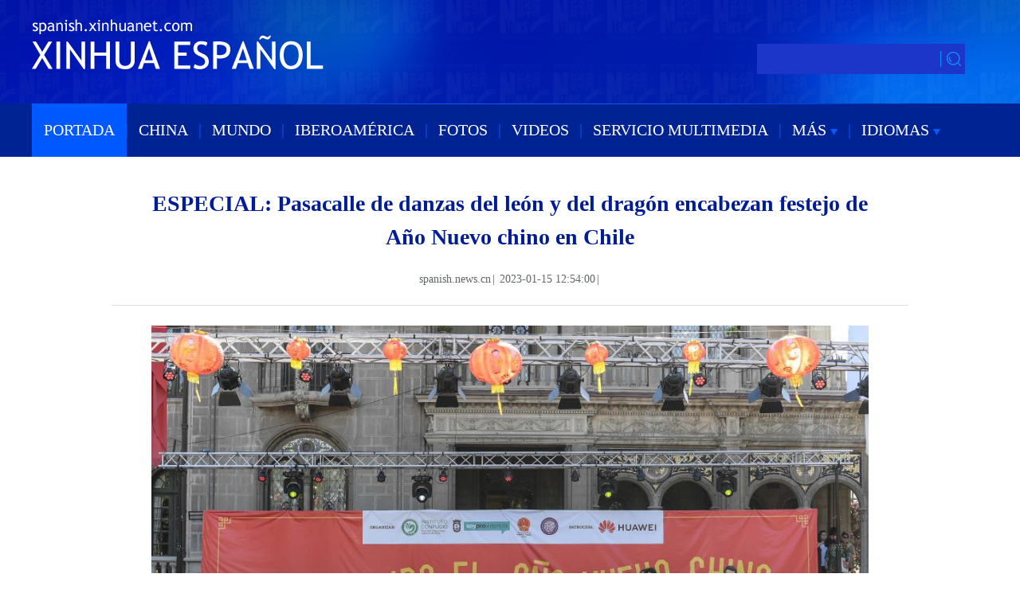

--- FILE ---
content_type: text/html; charset=utf-8
request_url: https://spanish.news.cn/20230115/90b5925792e941908bff44d1d511197f/c.html
body_size: 8510
content:
<!DOCTYPE html><html><head><meta name="templateId" content="6c5bd137fb244984b6c4fbf71a8aea12"> <meta charset="utf-8"> <meta property="og:type" content="article"> <meta http-equiv="X-UA-Compatible" content="IE=edge,chrome=1"> <meta name="renderer" content="webkit"> <meta content="width=device-width, initial-scale=1.0, minimum-scale=1.0, maximum-scale=1.0,user-scalable=no" name="viewport"> <meta name="renderer" content="webkit"> <meta content="telephone=no" name="format-detection"> <meta content="email=no" name="format-detection"> <meta name="msapplication-tap-highlight" content="no"> <div data="datasource:2023011590b5925792e941908bff44d1d511197f" datatype="content"><meta name="keywords" content="Chile-Año nuevo Chino"></div> <div><meta name="description" content="ESPECIAL: Pasacalle de danzas del león y del dragón encabezan festejo de Año Nuevo chino en Chile-"></div> <div><meta property="og:url"></div> <div><meta property="og:title" content="ESPECIAL: Pasacalle de danzas del león y del dragón encabezan festejo de Año Nuevo chino en Chile"></div> <div><meta property="og:description" content=""></div> <title>
            ESPECIAL: Pasacalle de danzas del león y del dragón encabezan festejo de Año Nuevo chino en Chile | Spanish.xinhuanet.com
        </title> <link rel="stylesheet" href="https://imgs.news.cn/global/public/css/reset_nofont.css"> <link rel="stylesheet" href="https://spanish.news.cn/2022new/mob/css/top.css"> <link rel="stylesheet" href="xl.css"> <link rel="stylesheet" href="https://imgs.news.cn/global/lib/swiper/swiper3.4.0/swiper.min.css"> <link rel="stylesheet" href="https://imgs.news.cn/detail/css/cb_videoPlayer.css"> <script type="text/javascript" src="https://imgs.news.cn/static/jq.js"></script> <script src="https://imgs.news.cn/global/lib/swiper/swiper3.4.0/swiper.jquery.min.js"></script> <script src="https://res.wx.qq.com/open/js/jweixin-1.6.0.js"></script> <script src="https://lib.news.cn/common/shareHttps.js"></script> <style>
        .xsj {
            display: none;
        }

        .krlogo {
            margin-left: 388px;
        }
    </style><meta name="pagetype" content="1"><meta name="filetype" content="0"><meta name="publishedtype" content="1"><meta name="author" content=""><meta name="catalogs" content="01002007076"><meta name="subject" content=""><meta name="contentid" content="2023011590b5925792e941908bff44d1d511197f"><meta name="publishdate" content="2023-01-15"><meta name="source" content="新华网"><script src="//imgs.news.cn/webdig/xinhua_webdig.js" language="javascript" type="text/javascript" async></script></head> <body><div class="domPC"><script src="top.js"></script></div> <div class="domMobile"><script src="https://spanish.news.cn/newxl2022/js/mob_nav.js"></script></div> <div class="main clearfix"><h1 class="Btitle" data="datasource:2023011590b5925792e941908bff44d1d511197f" datatype="content">ESPECIAL: Pasacalle de danzas del león y del dragón encabezan festejo de Año Nuevo chino en Chile</h1> <div class="wzzy domPC"><i class="source">spanish.news.cn</i>|<i class="time"> 2023-01-15 12:54:00</i>|<i class="editor"></i></div> <div class="wzzy domMobile"><i class="source">spanish.news.cn</i>|<i class="time"> 2023-01-15 12:54:00</i>|<i class="editor"></i> <div class="bshare-custom icon-medium m_fx domMobile"><a title="分享到Facebook" href="javascript:void(0);" class="bshare-facebook"></a> <a title="分享到Twitter" href="javascript:void(0);" class="bshare-twitter"></a> <a title="分享到新浪微博" class="bshare-sinaminiblog"></a></div></div> <div class="clearfix"></div> <div id="detail" class="content" data="datasource:2023011590b5925792e941908bff44d1d511197f" datatype="content"><iframe marginheight="0" frameborder="0" allowtransparency="" marginwidth="0" scrolling="no" allowscriptaccess="always" data_src="" class="domPC live-iframe" style="display:none;"></iframe> <video tabindex="0" controls="controls" playsinline="true" preload="auto" x5-playsinline="true" webkit-playsinline="true" data_src="" class="domMobile live-video" style="display:none;"></video> <div id="detailContent"><p style="text-align: center;"><img style="display: block; margin-left: auto; margin-right: auto;" src="086829801de34c7a847d9d84b0c0be5b.jpg" data-material-id="undefined" data-name="086829801de34c7a847d9d84b0c0be5b"></p>
<p style="text-align: center;"><span style="color: #000080;">Imagen del 14 de enero de 2023 de personas realizando una presentaci&oacute;n de taichi durante las celebraciones del Festival de la Primavera o A&ntilde;o Nuevo chino, organizadas por el Instituto Confucio de la Pontificia Universidad Cat&oacute;lica de Chile, la Municipalidad de Providencia, la Embajada de la Rep&uacute;blica Popular China en Chile y la Federaci&oacute;n de Danza de Le&oacute;n y Drag&oacute;n, en la comuna de Providencia, en Santiago, Chile. Un alegre y popular pasacalle de coloridos leones y dragones chinos, junto con representaciones art&iacute;sticas y deseos de amistad entre Chile y China, encabezaron el s&aacute;bado las celebraciones del A&ntilde;o Nuevo chino en la capital Santiago del pa&iacute;s sudamericano. (Xinhua/Jorge Villegas)</span></p>
<p>SANTIAGO, 14 ene (Xinhua) -- Un alegre y popular pasacalle de coloridos leones y dragones chinos, junto con representaciones art&iacute;sticas y deseos de amistad entre Chile y China, encabezaron hoy las celebraciones del A&ntilde;o Nuevo chino en la capital Santiago del pa&iacute;s sudamericano.</p>
<p>La multitudinaria fiesta se realiz&oacute; en los alrededores del Palacio Falabella, sede de la municipalidad capitalina de Providencia, declarado Monumento Nacional, a la cual acudieron miembros de la comunidad china en Chile y tambi&eacute;n numerosos seguidores de la milenaria cultura asi&aacute;tica.</p>
<p>"El A&ntilde;o Nuevo chino es la fiesta tradicional m&aacute;s importante de China (...) Me alegra ver que cada vez m&aacute;s amigos chilenos conocen el A&ntilde;o Nuevo chino y lo celebran junto a nosotros. Esto demuestra que China y Chile somos amigos entre s&iacute; y tenemos corazones conectados", destac&oacute; en un discurso el embajador chino en Chile, Niu Qingbao.</p>
<p>La alcaldesa de la comuna de Providencia, Evelyn Matthei, valor&oacute; en tanto el inter&eacute;s creciente de los chilenos por el pa&iacute;s asi&aacute;tico y asegur&oacute; que instaurar&aacute; esta festividad como una tradici&oacute;n en la comuna.</p>
<p>"Estoy tan impresionada, tan contenta de que tanta gente quiera conocer la cultura china, quiera celebrar el A&ntilde;o Nuevo chino, quiera ver todo el baile del drag&oacute;n y del le&oacute;n, que realmente estoy muy emocionada. Este es un momento alegre", declar&oacute; Matthei.</p>
<p>Por su parte, la vicerrectora de Asuntos Internacionales de la Pontificia Universidad Cat&oacute;lica de Chile, Lilian Ferrer, llam&oacute; a compartir esta festividad en conjunto.</p>
<p>"Se festeja el inicio de una nueva estaci&oacute;n, de un nuevo a&ntilde;o, termina un ciclo y comienza otro, uno m&aacute;s luminoso, llamando a que la fortuna y la felicidad llegue a la vida de las personas, a trav&eacute;s de coloridos s&iacute;mbolos y tradiciones", expres&oacute; Ferrer.</p>
<p>La jornada veraniega abierta al p&uacute;blico estuvo marcada por aplaudidas presentaciones de tambores chinos, artes marciales y espect&aacute;culos de m&uacute;sica, danza y canto tradicional, en un escenario te&ntilde;ido completamente de un vivo color rojo y adornado con decenas de linternas chinas, alusivo a los festejos del A&ntilde;o Nuevo Lunar.</p>
<p>"Lleg&oacute; much&iacute;sima gente, estamos impresionados. Nos preparamos un a&ntilde;o para esta presentaci&oacute;n de kung fu tradicional, especialmente para esta celebraci&oacute;n", dijo a Xinhua &Oacute;scar, padre de Rosario, de 6 a&ntilde;os, quien integr&oacute; el grupo infantil que ofreci&oacute; una muestra de artes marciales a los espectadores.</p>
<p>En esta bienvenida al a&ntilde;o del conejo, cuarto animal del ciclo zodiacal oriental, las personas adem&aacute;s disfrutaron probando la comida t&iacute;pica de China en una concurrida feria, as&iacute; como recorrieron muestras de artesan&iacute;a, y participaron en actividades l&uacute;dicas y talleres dirigidos a ni&ntilde;os y ni&ntilde;as.</p>
<p>"Me enter&eacute; de este festival por redes sociales y quise venir con mis hijos para conocer m&aacute;s sobre la celebraci&oacute;n del A&ntilde;o Nuevo en China. Me alegro de haber venido, porque estuvo todo muy bueno e interesante", se&ntilde;al&oacute; Roberto, de 40 a&ntilde;os, vecino del municipio.</p>
<p>Pese a que Chile es uno de los pa&iacute;ses m&aacute;s distantes geogr&aacute;ficamente a China, los habitantes del pa&iacute;s andino no perdieron la oportunidad de conocer m&aacute;s sobre las tradiciones y las festividades chinas, haciendo preguntas a los encargados de los diversos puestos de acupuntura y medicina china, artes marciales, caligraf&iacute;a y t&eacute; chino.</p>
<p>"Pude ver que los chinos cuando est&aacute;n fuera de su pa&iacute;s se vuelven transmisores de su cultura y se nota que tienen muchas ganas de compartirla con nosotros. Me gust&oacute; la manera en que celebran el A&ntilde;o Nuevo y las historias en torno a esto", dijo Mat&iacute;as, estudiante universitario, de 23 a&ntilde;os.</p>
<p>La organizaci&oacute;n del evento estuvo a cargo del Instituto Confucio de la Pontificia Universidad Cat&oacute;lica de Chile, junto a la Municipalidad de Providencia, la Embajada de la Rep&uacute;blica Popular China en Chile y la Federaci&oacute;n de Danza de Le&oacute;n y Drag&oacute;n.</p>
<p>El A&ntilde;o Nuevos chino, conocido tambi&eacute;n como la Fiesta de Primavera, cae en el primer d&iacute;a del primer mes seg&uacute;n el calendario lunar, que para este a&ntilde;o ser&aacute; el 22 de enero.&nbsp;</p>
<p><img style="display: block; margin-left: auto; margin-right: auto;" src="ee113fed090c4c89a899ff4c709ef4b1.jpg" data-material-id="undefined" data-name="ee113fed090c4c89a899ff4c709ef4b1"></p>
<p style="text-align: center;">Imagen del 14 de enero de 2023 de un integrante de la Federaci&oacute;n de Danza de Le&oacute;n y Drag&oacute;n participando en un desfile durante las celebraciones del Festival de la Primavera o A&ntilde;o Nuevo chino, organizadas por el Instituto Confucio de la Pontificia Universidad Cat&oacute;lica de Chile, la Municipalidad de Providencia, la Embajada de la Rep&uacute;blica Popular China en Chile y la Federaci&oacute;n de Danza de Le&oacute;n y Drag&oacute;n, en la comuna de Providencia, en Santiago, Chile. Un alegre y popular pasacalle de coloridos leones y dragones chinos, junto con representaciones art&iacute;sticas y deseos de amistad entre Chile y China, encabezaron el s&aacute;bado las celebraciones del A&ntilde;o Nuevo chino en la capital Santiago del pa&iacute;s sudamericano. (Xinhua/Jorge Villegas)</p>
<p style="text-align: center;"><img style="display: block; margin-left: auto; margin-right: auto;" src="c534b572779c473297ac6e1f6f5bbe16.jpg" data-material-id="undefined" data-name="c534b572779c473297ac6e1f6f5bbe16"></p>
<p style="text-align: center;">Imagen del 14 de enero de 2023 de la estudiante chilena Loreto Joos, ganadora del concurso Puente Chino en Chile para estudiantes de educaci&oacute;n media 2019, realizando una representaci&oacute;n de &oacute;pera de Beijing, durante las celebraciones del Festival de la Primavera o A&ntilde;o Nuevo chino, organizadas por el Instituto Confucio de la Pontificia Universidad Cat&oacute;lica de Chile, la Municipalidad de Providencia, la Embajada de la Rep&uacute;blica Popular China en Chile y la Federaci&oacute;n de Danza de Le&oacute;n y Drag&oacute;n, en la comuna de Providencia, en Santiago, Chile. Un alegre y popular pasacalle de coloridos leones y dragones chinos, junto con representaciones art&iacute;sticas y deseos de amistad entre Chile y China, encabezaron el s&aacute;bado las celebraciones del A&ntilde;o Nuevo chino en la capital Santiago del pa&iacute;s sudamericano. (Xinhua/Jorge Villegas)</p>
<p style="text-align: center;"><img style="display: block; margin-left: auto; margin-right: auto;" src="65df3476aeba4b1bb89712a62a7dc3e6.jpg" data-material-id="undefined" data-name="65df3476aeba4b1bb89712a62a7dc3e6"></p>
<p style="text-align: center;">Imagen del 14 de enero de 2023 de una persona realizando una presentaci&oacute;n de wushu moderno durante las celebraciones del Festival de la Primavera o A&ntilde;o Nuevo chino, organizadas por el Instituto Confucio de la Pontificia Universidad Cat&oacute;lica de Chile, la Municipalidad de Providencia, la Embajada de la Rep&uacute;blica Popular China en Chile y la Federaci&oacute;n de Danza de Le&oacute;n y Drag&oacute;n, en la comuna de Providencia, en Santiago, Chile. Un alegre y popular pasacalle de coloridos leones y dragones chinos, junto con representaciones art&iacute;sticas y deseos de amistad entre Chile y China, encabezaron el s&aacute;bado las celebraciones del A&ntilde;o Nuevo chino en la capital Santiago del pa&iacute;s sudamericano. (Xinhua/Jorge Villegas)</p>
<p style="text-align: center;"><img style="display: block; margin-left: auto; margin-right: auto;" src="5465172b3b6843debb791b2821e6153b.jpg" data-material-id="undefined" data-name="5465172b3b6843debb791b2821e6153b"></p>
<p style="text-align: center;">Imagen del 14 de enero de 2023 de personas realizando una presentaci&oacute;n de kung fu durante las celebraciones del Festival de la Primavera o A&ntilde;o Nuevo chino, organizadas por el Instituto Confucio de la Pontificia Universidad Cat&oacute;lica de Chile, la Municipalidad de Providencia, la Embajada de la Rep&uacute;blica Popular China en Chile y la Federaci&oacute;n de Danza de Le&oacute;n y Drag&oacute;n, en la comuna de Providencia, en Santiago, Chile. Un alegre y popular pasacalle de coloridos leones y dragones chinos, junto con representaciones art&iacute;sticas y deseos de amistad entre Chile y China, encabezaron el s&aacute;bado las celebraciones del A&ntilde;o Nuevo chino en la capital Santiago del pa&iacute;s sudamericano. (Xinhua/Jorge Villegas)</p></div></div> <div class="more-con domPC"><div class="bshare-custom icon-medium" data="datasource:2023011590b5925792e941908bff44d1d511197f" datatype="content"><div class="bsPromo bsPromo2"></div> <a title="分享到Facebook" href="javascript:void(0);" target="_blank" class="bshare-facebook"></a> <a title="分享到Twitter" href="javascript:void(0);" target="_blank" class="bshare-twitter"></a> <a title="分享到新浪微博" target="_blank" class="bshare-sinaminiblog"></a> <a title="分享到微信" class="bshare-weixin"><div class="fxd-wx-ewm"><img src="zxcode_2023011590b5925792e941908bff44d1d511197f.jpg"></div></a></div> <div class="jiuwrong domPC"><div class="jc-img"><img src="https://www.newsimg.cn/spanish/20170522/img/jc-xfa.png" width="27" height="27"></div> <div class="jwron-text"><div class="jc-close"><img src="https://www.newsimg.cn/french/wrong20170426/img/jc-close.png" width="10" height="10"></div> <div class="clearfix"></div> <div class="jc-txt">Para cualquier sugerencia o consulta puede ponerse en contacto con nosotros a
                        través del siguiente correo<br>
                        electrónico: <a href="mailto:spanish@xinhuanet.com ">xinhuanet_spanish@news.cn </a></div></div></div></div> <div class="clearfix"></div> <div class="domPC"><table width="60%" border="0" cellspacing="0" cellpadding="0" align="center"><tr><td height="14"></td></tr></table> <table width="90%" border="0" align="center" cellpadding="0" cellspacing="0"><tr><td width="700"></td> <td width="5%" align="center"><img src="https://english.news.cn/static/imgs/bigphoto_tit16_b.gif" width="20" height="20"></td> <td align="left" valign="middle" width="200" class="lan20"><a href="#top"><strong><font color="#C40000">Volver Arriba</font></strong></a></td></tr></table></div></div> <div class="clearfix"></div> <div class="xgtp domPC"><div class="biaoti"><h2><a href="/fotos/index.htm">FOTOS</a></h2></div> <ul data="datasource:9c008930030940c0a42954cbf96506a0" datatype="ds" preview="ds_"><li><div class="img_title2"><div class="img"><a href="../115a34beee964e89bd3a33b563c99cc0/c.html" target="_blank"><img src="../115a34beee964e89bd3a33b563c99cc0/20230115115a34beee964e89bd3a33b563c99cc0_fbc4cd79-2f05-46c4-9432-2ed59e55bb44.jpg" width="175" height="116"></a> <h2><a href="../115a34beee964e89bd3a33b563c99cc0/c.html" target="_blank">Guizhou: Feria temporal en "trenes lentos" para celebrar próximo Año Nuevo Lunar chino</a></h2></div></div></li><li><div class="img_title2"><div class="img"><a href="../825dc69caefb4f6d8a14a9594d9ec2f3/c.html" target="_blank"><img src="../825dc69caefb4f6d8a14a9594d9ec2f3/20230115825dc69caefb4f6d8a14a9594d9ec2f3_beb99403-d74a-4069-a653-1ee75a4e9b1c.jpg" width="175" height="116"></a> <h2><a href="../825dc69caefb4f6d8a14a9594d9ec2f3/c.html" target="_blank">Dron no tripulado con capacidades de posicionamiento de alta precisión en Jiangsu</a></h2></div></div></li><li><div class="img_title2"><div class="img"><a href="../ee047638ce7848f6b1b5052750c5e46a/c.html" target="_blank"><img src="../ee047638ce7848f6b1b5052750c5e46a/20230115ee047638ce7848f6b1b5052750c5e46a_6b46eebd-e389-4a1b-9bb3-57c71f857f8c.jpg" width="175" height="116"></a> <h2><a href="../ee047638ce7848f6b1b5052750c5e46a/c.html" target="_blank">Personas compran decoraciones para el próximo Año Nuevo chino en Hefei, Anhui</a></h2></div></div></li><li><div class="img_title2"><div class="img"><a href="../../20230114/5222ea94d6c845b0b49cc852b6e68bfa/c.html" target="_blank"><img src="../../20230114/5222ea94d6c845b0b49cc852b6e68bfa/202301145222ea94d6c845b0b49cc852b6e68bfa_95f86641-10b2-4211-81f5-2445c6e726e2.jpg" width="175" height="116"></a> <h2><a href="../../20230114/5222ea94d6c845b0b49cc852b6e68bfa/c.html" target="_blank">Hunan: Empresas de fuegos artificiales en Dayao aumentan producción para satisfacer demanda del mercado</a></h2></div></div></li><li><div class="img_title2"><div class="img"><a href="../../20230114/9f069c8890db4a72bdfbce5858dc8c66/c.html" target="_blank"><img src="../../20230114/9f069c8890db4a72bdfbce5858dc8c66/202301149f069c8890db4a72bdfbce5858dc8c66_c7249de5-d54d-4a7e-997b-8df579411044.jpg" width="175" height="116"></a> <h2><a href="../../20230114/9f069c8890db4a72bdfbce5858dc8c66/c.html" target="_blank">Entrenamiento para la presentación del próximo Año Nuevo Lunar chino en Indonesia</a></h2></div></div></li><li><div class="img_title2"><div class="img"><a href="../../20230114/2c1db37eabd84e1f8be449ebffa95a51/c.html" target="_blank"><img src="../../20230114/2c1db37eabd84e1f8be449ebffa95a51/c388ba3d88024bd1a814810658b05749.jpg" width="175" height="116"></a> <h2><a href="../../20230114/2c1db37eabd84e1f8be449ebffa95a51/c.html" target="_blank">Ministro de Justicia de Brasil califica asalto a Poderes públicos como intento de "golpe de Estado"</a></h2></div></div></li><li><div class="img_title2"><div class="img"><a href="../../20230113/caee8c3bead842669f62ccf16e03f37c/c.html" target="_blank"><img src="../../20230113/caee8c3bead842669f62ccf16e03f37c/20230113caee8c3bead842669f62ccf16e03f37c_f174d217-93cf-4b65-aa89-6e36caff095b.jpg" width="175" height="116"></a> <h2><a href="../../20230113/caee8c3bead842669f62ccf16e03f37c/c.html" target="_blank">Consumer Electronics Show (CES) 2023 en Las Vegas, Estados Unidos</a></h2></div></div></li><li><div class="img_title2"><div class="img"><a href="../../20230113/d32651aa1f064434aac5a04a8aa20d95/c.html" target="_blank"><img src="../../20230113/d32651aa1f064434aac5a04a8aa20d95/20230113d32651aa1f064434aac5a04a8aa20d95_7ec26639-9748-46f2-9898-1110f6b11c76.jpg" width="175" height="116"></a> <h2><a href="../../20230113/d32651aa1f064434aac5a04a8aa20d95/c.html" target="_blank">Zhejiang: Festival de compras en el poblado de Pingyao del distrito de Yuhang</a></h2></div></div></li></ul></div> <div class="xgtp domPC"><div class="biaoti"><h2><a href="/video/index.htm">VIDEOS</a></h2></div> <ul data="datasource:226bd66eb4e14e12a2329ec35edf0328" datatype="ds" preview="ds_"><li><div class="img_title2"><div class="img"><a href="https://spanish.news.cn/20230114/741d87e4bdb44f68b4eda400d66c6c1c/c.html" target="_blank"><img src="../../20230114/22a7770bec5b4e5b85b933fa7a10f33f/20230114741d87e4bdb44f68b4eda400d66c6c1c_c28b4f8b-5195-4f83-b467-eb2a3de51cd4.jpg" width="175" height="116"></a> <h2><a href="https://spanish.news.cn/20230114/741d87e4bdb44f68b4eda400d66c6c1c/c.html" target="_blank">ESPECIAL: Viviendas construidas por empresa china cambian la vida de ecuatorianos en situación de pobreza</a></h2></div></div></li><li><div class="img_title2"><div class="img"><a href="https://spanish.news.cn/20230113/332e8c2cfab94f8888cc6f7a69d4ec83/c.html" target="_blank"><img src="../../20230114/f3fdb4c8bc084d2bbd591dd7ed5889fe/20230113332e8c2cfab94f8888cc6f7a69d4ec83_b4731334-3930-4da0-add3-d326ab70fb76.jpg" width="175" height="116"></a> <h2><a href="https://spanish.news.cn/20230113/332e8c2cfab94f8888cc6f7a69d4ec83/c.html" target="_blank">Afán de EEUU por mantener hegemonía impide materialización de modelo integracionista propuesto por México</a></h2></div></div></li><li><div class="img_title2"><div class="img"><a href="https://spanish.news.cn/20230112/2970e31b58b544829e2b6a055672170a/c.html" target="_blank"><img src="../../20230113/37bd3611ba654f82b371a84a41395677/202301122970e31b58b544829e2b6a055672170a_15742d09-b36d-4d82-811c-1f7e4bbd96e5.jpg" width="175" height="116"></a> <h2><a href="https://spanish.news.cn/20230112/2970e31b58b544829e2b6a055672170a/c.html" target="_blank">Comunidad china en Cuba recibe paquetes por Festival de Primavera</a></h2></div></div></li><li><div class="img_title2"><div class="img"><a href="https://spanish.news.cn/20230112/2e59e36dec9346fcb96ef687526acd83/c.html" target="_blank"><img src="../../20230112/67c0ea80db49433ba0eb370b0d1f8aa5/202301122e59e36dec9346fcb96ef687526acd83_4877a752-3a2a-46b0-a3a4-aff29820b762.jpg" width="175" height="116"></a> <h2><a href="https://spanish.news.cn/20230112/2e59e36dec9346fcb96ef687526acd83/c.html" target="_blank">Protestas en sur del Perú dejan al menos un policía calcinado y 17 fallecidos</a></h2></div></div></li><li><div class="img_title2"><div class="img"><a href="https://spanish.news.cn/20230110/4b475e2777634a6380b485dfe4383f15/c.html" target="_blank"><img src="../../20230110/157836f1612d43b7892a2e0eb4857f53/9e243f0749d34c5fb6a6ec26e073005c_bt.jpg" width="175" height="116"></a> <h2><a href="https://spanish.news.cn/20230110/4b475e2777634a6380b485dfe4383f15/c.html" target="_blank">Título 42 y nuevas medidas migratorias de EE. UU. mantendrán altas detenciones y costos para México, según experto mexicano</a></h2></div></div></li><li><div class="img_title2"><div class="img"><a href="https://spanish.news.cn/20230110/1fb0b0ad75f24dfbbe6753ffca663fe0/c.html" target="_blank"><img src="../../20230110/821baa1a9c064294ac5f11562bacde2f/202301101fb0b0ad75f24dfbbe6753ffca663fe0_8be27e0d-810d-4743-8e56-9a9cbe3a01ba.jpg" width="175" height="116"></a> <h2><a href="https://spanish.news.cn/20230110/1fb0b0ad75f24dfbbe6753ffca663fe0/c.html" target="_blank">Casos de COVID-19 en Perú "están en bajada" en medio de quinta ola, confirma Minsa</a></h2></div></div></li><li><div class="img_title2"><div class="img"><a href="https://spanish.news.cn/20230110/4319e87983554f66970af829bb05e4d8/c.html" target="_blank"><img src="../../20230110/9e2f1105a5204f1583ab54dc683652bf/202301104319e87983554f66970af829bb05e4d8_8c22975a-4ab6-45a1-89f2-d88cead3e247.jpg" width="175" height="116"></a> <h2><a href="https://spanish.news.cn/20230110/4319e87983554f66970af829bb05e4d8/c.html" target="_blank">Obra vial de empresa china impulsa desarrollo en zona vulnerable de Ecuador</a></h2></div></div></li><li><div class="img_title2"><div class="img"><a href="https://spanish.news.cn/20230108/4cda5ea80d1345c780ffefce46cb4065/c.html" target="_blank"><img src="../../20230108/c214c1931c8d48f1a64cf0108fcaf582/7b8ef759db5746b1b7b5c1641c43c020_QQjietu20230108223050.jpg" width="175" height="116"></a> <h2><a href="https://spanish.news.cn/20230108/4cda5ea80d1345c780ffefce46cb4065/c.html" target="_blank">Al menos un muerto y 57 lesionados por choque de trenes en Metro de Ciudad de México</a></h2></div></div></li></ul></div> <div class="clearfix"></div> <div class="footer domPC"><script src="https://german.news.cn/index/newpage/xl/css_js/foot.js"></script></div> <nav class="footbox domMobile"><ul><li><script type="text/javascript" src="https://english.news.cn/2015mobile/js/copyright.js"></script></li></ul></nav> <script src="https://english.news.cn/gonggao/autoAtlas.js"></script> <script src="https://imgs.news.cn/2021detail/js/cb-video.js"></script> <script src="https://imgs.news.cn/detail/js/pager.js"></script> <div data="datasource:2023011590b5925792e941908bff44d1d511197f" datatype="content"><div id="wxpic" style="display:none;"><img src=""></div> <div id="wxtitle" style="display:none;">
                ESPECIAL: Pasacalle de danzas del león y del dragón encabezan festejo de Año Nuevo chino en Chile
            </div></div> <script>
        //微信分享图功能
        var wxfxPic = $.trim($("#wxpic").find("img").attr("src"));
        var wxfxTit = $.trim($("#wxtitle").html());
        var detaiWxPic = $("#wxsharepic").attr("src");
        if (wxfxPic == "") {
            wxfxPic = 'https://lib.news.cn/common/sharelogo.jpg';
        } else {
            wxfxPic = window.location.href.replace("c.html", wxfxPic)
        }
        // console.log("wxfxPic",wxfxPic);

        wxConfig({
            title: wxfxTit,
            desc: '',
            link: window.location.href,
            imgUrl: wxfxPic
        });
    </script> <script>
        //判断PC || MOB
        var isMobile = (/iPad|iPhone|Android|Windows Phone|Nokia/).test(navigator.userAgent);	  //当前访问设备为移动端
        if (isMobile) {

            //PMOB副题视频新闻
            $(function () {
                var $vbox = $(".Videobox");
                var $vf = $(".topVideo");
                var $vfif = $vf.find('iframe')
                if ($vfif.length && $.trim($vfif.attr("src")) && $vfif.attr("src").match("vod")) {
                    $vbox.css({ "width": "100%", "height": "auto", "display": "block", "margin": "0 auto" });
                    //			$vf.css({"width":"650px","height":"488px","display":"block","margin":"0 auto"});
                    $vfif.css({ "width": "100%", "height": "auto", "display": "block", "margin": "0 auto" });
                } else {
                    $vf.hide();
                }
            })
        } else {
            //PC副题视频新闻
            $(function () {
                var head = document.getElementsByTagName('head')[0];
                var script = document.createElement('script');
                script.type = 'text/javascript';
                script.src = 'https://german.news.cn/index/newpage/xl/css_js/xhPic.js';
                head.appendChild(script);
            })
            $(function () {
                var $vbox = $(".Videobox");
                var $vf = $(".topVideo");
                var $vfif = $vf.find('iframe')
                if ($vfif.length && $.trim($vfif.attr("src")) && $vfif.attr("src").match("vod")) {
                    $vbox.css({ "width": "900px", "height": "506px", "display": "block", "margin": "0 auto" });
                    //			$vf.css({"width":"650px","height":"488px","display":"block","margin":"0 auto"});
                    $vfif.css({ "width": "900px", "height": "506px", "display": "block", "margin": "0 auto" });
                } else {
                    $vf.hide();
                }
            })
        }



        //key
        $(function () {
            var keyWord = $(".mor-kw").find("i"),
                keyWordTxt = $.trim(keyWord.html()),
                url = 'https:\/\/search.news.cn\/language\/search.jspa?id=en&t1=0&t=1&ss=&btn=0&np=content&n1=' + keyWordTxt + '&ct=' + keyWordTxt;
            keyWord.html("<a target='_blank' href='" + url + "'>" + keyWordTxt + "</a>");
        })
    </script> <script>
        $(function () {
            console.log($('#div_currpage').length);
            if ($('#div_currpage').length <= 0) {
                console.log($('.content .dask a'));
                $('.content .dask').addClass("xxss")
                // $('.dask a').css({
                //  "display": "none!important"
                // });
            }
        })

    </script> <script>
        $(document).ready(function () {

            $(".jc-img").click(function () {
                $(".jwron-text").show();
            });
            $(".jc-close").click(function () {
                $(".jwron-text").hide();
            })
        })
        $(function () {
            /* 分享 */
            var aFacebook = $(".bshare-facebook");
            var aTwitter = $(".bshare-twitter");
            var aWeibo = $(".bshare-sinaminiblog");
            var pageTitle = encodeURI($(".main .Btitle").html());
            var pageSrc = encodeURI(window.location.href);
            var shareTwitter = "https://twitter.com/intent/tweet?text=" + pageTitle + "&url=" + pageSrc;
            var shareFacebook = "https://www.facebook.com/sharer/sharer.php?u=" + pageSrc;
            var shareWeibo = "https://service.weibo.com/share/share.php?title=" + pageTitle + "&url=" + pageSrc;
            aFacebook.attr("href", shareFacebook);
            aTwitter.attr("href", shareTwitter);
            aWeibo.attr("href", shareWeibo);
        })
    </script> <script>
        // search
        ! function (window, $) {

            var search = function (kw) {
                var str = $("#inputwd").val() || "";
                if (str) {

                    window.open("https://search.news.cn/?lang=es#search/0/" + str + "/1/");
                }
            }
            $(".sreach_v2").on("click", search)

            $("#f2").on('keydown', function (e) {
                var e = e || window.event || event || arguments.callee.caller.arguments[0];
                if (e && e.keyCode == 13) {
                    search();
                }
            });

        }(window, jQuery)

    </script> <script>
        //MOB菜单
        $(document).ready(function () {
            $('.menu-logo').click(function () {
                $(this).addClass('hide');
                $('.menu-close').removeClass('hide');
                $('.menubox').removeClass('hide');
            });
            $('.menu-close').click(function () {
                $(this).addClass('hide');
                $('.menu-logo').removeClass('hide');
                $('.menubox').addClass('hide');
            });
        });
    </script> <script>
        parsePagingFun({
            preText: '<',
            nextText: '>',
            id: 'detailContent',
            num: 8
        })
    </script></body></html>

--- FILE ---
content_type: text/css
request_url: https://spanish.news.cn/20230115/90b5925792e941908bff44d1d511197f/xl.css
body_size: 3796
content:
@charset "utf-8";

/* CSS Document */
input {
    outline: none
}

* {
    font-family: Georgia;
}

.fl {
    float: left;
}

.fr {
    float: right;
}

a:hover {
    color: #ff9724 !important;
}

.domPC {
    display: block;
}

.domMobile {
    display: none;
}

.hide {
    display: none;
}

/*END*/

.bshare-custom.icon-medium {
    float: right;
    padding-top: 2px;
    text-align: right;
}

.main {
    width: 1000px;
    margin: 0 auto;
    margin-top: 20px;
    padding-top: 18px;
}

.main-left {
    width: 650px;
    float: left;
}

.wzzy {
    font-size: 14px;
    color: #636767;
    line-height: 34px;
    padding: 15px 0;
    text-align:center;
    border-bottom: 1px solid #DFDFDF;
    width: 1000px;
    margin: auto;
}

.wzzy i {
    padding: 0 2px;
    font-style: normal;
}

.Btitle {
    line-height: 42px;
    /* font-weight: normal; */
    font-size: 28px;
    text-align: center;
    width: 900px;
    margin: auto;
    color: #001c96;
}

.content {
    padding: 10px 0 10px 0;
    font-family: Arial;
}

.content p {
    font-family: Georgia !important;
    font-size: 16px;
    line-height: 26px;
    color: #404040;
    padding: 15px 0;
    font-weight: normal;
    width: 900px;
    margin: 0 auto;
}

.content p a {
    font-family: Arial;
}

.content img {
    max-width: 900px;
    height: auto;
    display: block;
    margin: 0 auto;
}

.mor-kw {
    font-size: 16px;
    font-family: Arial;
    padding-bottom: 20px;
    height: 30px;
    text-align: right;
}

.mor-kw span {
    padding-right: 10px;
}

.mor-kw i {
    padding: 5px;
    background: #3ec7ea;
    font-family: Arial;
    color: #fff;
}

.mor-kw i a {
    font-family: Arial;
    color: #fff;
}

.mor-mk {
    padding-top: 20px;
    width: 530px;
    float: left;
}

.mor-mk ul {
    margin-top: 15px;
}

.mor-mk ul li {
    position: relative;
    line-height: 34px;
    margin-bottom: 10px;
}

.mor-mk ul li i {
    width: 5px;
    height: 5px;
    background: #42a4ea;
    position: absolute;
    left: 5px;
    top: 16px;
    margin-top: 0px;
    margin-left: 0px;
}

.mor-mk ul li h3 {
    font-weight: normal;
    padding-left: 20px;
    font-size: 18px;
}

.mor-tp {
    padding-top: 20px;
    width: 430px;
    float: right;
}

.mor-tp ul {
    margin-top: 13px;
    overflow: hidden;
}

.mor-tp li {
    width: 210px;
    float: left;
}

.mor-tp li+li {
    margin-left: 10px;
}

.mor-tp li h3 {
    font-size: 16px;
    padding-top: 5px;
    line-height: 18px;
    font-weight: normal;
}

.mor-tp li img {
    width: 210px;
    height: 140px;
    display: block;
}

.main-right {
    width: 320px;
    float: right;
}

.lmt {
    font-size: 24px;
    color: #05b3fc;
    padding: 10px 0;
    font-family: Arial;
}

.lmt a {
    color: #05b3fc;
    font-family: Arial;
}

.imgbox {
    margin-top: 30px;
}

.imgbox .lmt {
    background: #4abcf7;
    color: #fff;
    padding-left: 15px;
}

.imgbox .lmt a {
    color: #fff;
}

.imgbox ul {
    margin-top: 16px;
    overflow: hidden;
}

.imgbox li {
    width: 240px;
    float: left;
}

.imgbox li+li {
    margin-left: 13px;
}

.imgbox li p {
    font-size: 16px;
    padding-top: 10px;
    line-height: 18px;
    font-weight: normal;
    color: #484848;
}

.imgbox li p a {
    color: #484848;
}

.imgbox li img {
    width: 240px;
    height: 137px;
    display: block;
}

.dask {
    position: relative;
}

.dask .picleft {
    position: absolute;
    left: -85px;
    top: 40%;
    width: 85px;
    height: 85px;
    background: url(https://imgs.news.cn/xilan/img0618/picArrow.png) -85px 0 no-repeat;
    display: none;
}

.dask .picright {
    position: absolute;
    right: -85px;
    top: 40%;
    width: 85px;
    height: 85px;
    background: url(https://imgs.news.cn/xilan/img0618/picArrow.png) 0 0 no-repeat;
    display: none;
}

.textbox li {
    padding: 5px 0 10px;
    overflow: hidden;
    color: #484848;
    font-family: Arial;
}

.textbox li a {
    color: #484848;
    font-family: Arial;
}

.textbox li i {
    font-style: normal;
    color: #05b3fc;
    font-family: Arial;
    padding-right: 5px;
}

.topVideo {
    position: relative;
}

.topVideo-fixed {
    position: fixed;
    bottom: 50%;
    right: 50%;
    width: 320px !important;
    height: 200px !important;
    /* height: 201px; */
    margin-right: -510px !important;
    z-index: 99;
    background: #333333;
    padding: 5px;
    margin-bottom: -406px;
}

.topVideo-fixed iframe {
    width: 320px !important;
    height: 200px !important;
    margin: 0px !important;
    z-index: 9;
    position: absolute;
}

.topVideo-tit {
    display: none;
}

.topVideo-fixed .topVideo-tit {
    width: 312px;
    height: 32px;
    padding-left: 18px;
    background: #333;
    cursor: pointer;
    display: block;
    line-height: 34px;
    color: #fff;
    font-size: 14px;
    position: absolute;
    left: 0;
    top: 0px;
    z-index: 8;
}

.topVideo-tit-cont {
    display: inline-block;
    float: left;
    width: 220px;
    height: 32px;
    white-space: nowrap;
    overflow: hidden;
    text-overflow: ellipsis;
}

.topVideo-closeBtn {
    display: inline-block;
    float: right;
    padding-right: 11px;
    cursor: pointer;
    color: #b2b2b2;
}

.backtotop {
    display: none;
    position: fixed;
    right: 50%;
    bottom: 50%;
    z-index: 10;
    width: 50px;
    height: 40px;
    border: 1px solid #c5c5c5;
    -webkit-border-radius: 3px;
    -moz-border-radius: 3px;
    border-radius: 3px;
    background-color: #f6f6f6;
    overflow: hidden;
    cursor: pointer;
    margin-right: -564px !important;
    margin-bottom: -407px;
}

.backtotop:after {
    content: "";
    display: block;
    width: 0;
    margin: 8px auto 0;
    border-left: 6px solid #f6f6f6;
    border-right: 6px solid #f6f6f6;
    border-top: 8px solid #f6f6f6;
    border-bottom: 8px solid #007bff;
}

#div_currpage {
    margin-top: 20px;
}

#div_currpage span {
    display: inline-block;
    width: 26px;
    height: 26px;
    font-size: 12px;
    font-weight: 600;
    color: #FFF;
    text-align: center;
    line-height: 26px;
    background-color: #348CEC;
}

#div_currpage a {
    display: inline-block;
    padding: 0 10px;
    height: 26px;
    font-size: 12px;
    color: #818181;
    text-align: center;
    line-height: 26px;
    background-color: #F1F3F5;
    transition: all .4s;
    -moz-transition: all .4s;
    ;
    /* Firefox 4 */
    -webkit-transition: all .4s;
    /* Safari Ã¥â€™Å’ Chrome */
    -o-transition: all .4s;
    ;
    /* Opera */
}

#div_currpage a:hover {
    color: #FFF;
    background-color: #348CEC;
}

.bdshare-button-style1-24 {
    width: 160px;
    float: left;
}

.xhapp {
    width: 145px;
    float: right;
}

/*END*/

.device {
    width: 720px;
    margin: 0 auto;
    position: relative;
}

.device {
    padding-top: 30px;
    display: none;
}

.pagination {
    position: absolute;
    right: 0;
    top: 0;
    text-align: right;
    font-size: 16px;
    font-weight: bold;
}

.device .arrow-left {
    background: url(https://english.news.cn/xinhuanews/img/leftArrow.png) no-repeat left top;
    background-size: 100% 100%;
    position: absolute;
    left: -120px;
    top: 45%;
    margin-top: -15px;
    width: 80px;
    height: 100px;
}

.device .arrow-right {
    background: url(https://english.news.cn/xinhuanews/img/rightArrow.png) no-repeat left bottom;
    background-size: 100% 100%;
    position: absolute;
    right: -120px;
    top: 45%;
    margin-top: -15px;
    width: 80px;
    height: 100px;
}

.device .swiper-container {
    height: auto;
    width: 720px;
}

.device .content-slide {
    color: #fff;
}

.device .swiper-title {
    font-size: 12pt;
    font-family: "arial";
    color: #337fe5;
    margin-top: 20px;
}

.device .swiper-wrapper img {
    max-width: 720px;
    height: auto;
}

#tuji {
    display: none;
}

.mor-mk {
    width: 100%;
}

.mor-kw .bdsharebuttonbox {
    float: right;
}

.ys01 {
    width: 1200px;
}

.xxss a {
    display: none !important;
}

.jiuwrong {
    float: right;
    width: 35px;
    height: 25px;
    position: relative;
    margin-top: 0;
}

.jc-img {
    cursor: pointer;
}

.jwron-text {
    width: 380px;
    height: 101px;
    position: absolute;
    top: 35px;
    left: -10px;
    display: none;
    background: url(https://www.newsimg.cn/french/wrong20170426/img/fc-text.png) no-repeat;
}

.jc-close {
    float: right;
    width: 10px;
    height: 10px;
    cursor: pointer;
    margin: 10px;
}

.jc-txt {
    text-align: left;
    font-size: 14px;
    color: #333;
    padding: 0 10px 0 16px;
    line-height: 22px;
    z-index: 99;
}

.jc-txt a {
    color: #cc0000;
    text-decoration: underline;
}

.footer {
    margin-top: 115px !important;
}

.tpart {
    width: 1200px;
    margin: 115px auto 0;
}

.lmt04 {
    position: relative;
    overflow: hidden;
    background: url(https://german.news.cn/index/newpage/xl/iamges/lm.jpg) 0 0 no-repeat;
    margin-bottom: 20px;
}

.lmt04 h2 {
    font-size: 24px;
    line-height: 22px;
    color: #2880db;
    background: #fff;
    float: left;
    position: relative;
    z-index: 9;
    padding-right: 20px;
    height: 24px;
    margin-left: 13px;
    padding-left: 7px;
}

.lmt04 h2 a {
    color: #001c96;
}

.tplist {
    width: 1200px;
    margin: auto;
}


.tplist li {
    width: 231px;
    height: auto;
    padding: 4px;
    float: left;
}

.tplist li img {
    width: 231px;
    height: 129px;
}

.tplist li h2 {
    font-size: 16px;
    color: #333333;
    line-height: 24px;
    margin-top: 5px;
    overflow: hidden;
    text-overflow: ellipsis;
    display: -webkit-box;
    -webkit-line-clamp: 4;
    line-clamp: 4;
    -webkit-box-orient: vertical;
}

.tplist li h2 a {
    color: #333333;
}

.time {
    font-size: 14px !important;
    font-family: Georgia !important;
}

/*END*/
@media screen and (max-width: 767px) {
    .domPC {
        display: none;
    }

    .domMobile {
        display: block;
    }

    /* 顶部导航 */
    .wzzy {
        text-align: left;
        border-bottom: 1px solid #DFDFDF;
        font-size: 12px;
        width: 100%;
        overflow: hidden;
    }

    .content {
        width: 100%;
        height: auto;
        position: relative;
        padding: 10px 0 10px 0;
    }

    .content p {
        width: 100%;
    }

    .menubox {
        width: 100%;
        height: auto;
        position: absolute;
        left: 0;
        top: 9%;
        z-index: 50;
        background: #fff;
    }

    .time {
        font-size: 12px !important;
    }

    /* END */
    .main {
        width: 96%;
        margin: 0 auto;
        padding-top: 20px;
        border-top: none;
    }

    .main-left {
        width: 96%;
        margin: 0 auto;
        float: none;
    }

    .content img {
        width: 100% !important;
        height: auto !important;
    }

    .backtotop {
        right: 10px;
        bottom: 60px;
        margin-right: 0 !important;
        margin-bottom: 0;
    }
    .bshare-custom.icon-medium {
        float: left;
        padding-top: 2px;
        text-align: left;
    }
    /* footer */

    .pageVideo {
        width: 100%;
        height: 260px;
    }

    .device {
        width: 100%;
        margin: 0 auto;
        position: relative;
    }

    .device .arrow-left {
        background: url(https://english.news.cn/xinhuanews/img/leftArrow.png) no-repeat left top;
        background-size: 100% 100%;
        position: absolute;
        left: -120px;
        top: 45%;
        margin-top: -15px;
        width: 80px;
        height: 100px;
    }

    .device .arrow-right {
        background: url(https://english.news.cn/xinhuanews/img/rightArrow.png) no-repeat left bottom;
        background-size: 100% 100%;
        position: absolute;
        right: -120px;
        top: 45%;
        margin-top: -15px;
        width: 80px;
        height: 100px;
    }

    .device .swiper-container {
        height: auto;
        width: 100%;
    }

    .device .swiper-wrapper img {
        width: 100%;
        height: auto;
    }

    /* END */
    .headbox {
        clear: both;
        overflow: hidden;
        *zoom: 1;
        height: 65px;
        background: url(https://english.news.cn/2015mobile/images/bj_dh201304.jpg) no-repeat center top, #183878;
        background-size: 100% 100%;
        border-bottom: 2px #fff solid;
    }

    .logoarea {
        clear: both;
        height: 65px;
        padding: 0 5px;
        overflow: hidden;
        position: relative;
        width: auto;
        margin: 0 auto;
    }

    .headnav {
        display: inline;
        color: #fff;
        height: 65px;
        clear: both;
        padding: 4px 0;
        line-height: 24px;
        text-align: center;
    }

    .headnav1 {
        height: 54px;
        padding: 6px 0 0;
        line-height: 54px;
        text-align: center;
        float: left;
        font-weight: bold;
        padding-left: 10px;
        font-family: "Georgia";
        font-size: 25px;
        font-style: normal;
        text-shadow: 1px 5px 20px blue;
    }

    .right {
        float: right;
    }

    .menu-logo {
        position: absolute;
        right: 7px;
        top: 18px;
        z-index: 200;
    }

    .menu-logo img {
        width: 85%;
        height: auto;
    }

    .right {
        float: right;
    }

    .hide {
        display: none;
    }

    .menu-close {
        width: 11%;
        height: auto;
        position: absolute;
        right: -7px;
        top: 17px;
    }

    .menu-close img {
        width: 40%;
        height: auto;
    }

    .menubox {
        width: 100%;
        height: auto;
        position: absolute;
        left: 0;
        top: 4rem;
        z-index: 50;
        background: #f3f3f3;
    }

    .left {
        float: left;
    }

    .list01 {
        width: 45%;
        height: auto;
        margin: 0.75rem 0 0.75rem 0;
    }

    .list01 li {
        font-size: 1.2rem;
        color: #00b7ee;
        margin-bottom: 0.25rem;
        padding: 0px 4%;
    }

    .list01 li a {
        color: #2a3e7d;
    }

    .footbox {
        border-top: 1px solid #bababa;
        padding: 15px 0 10px;
        color: #7b7b7b;
        text-align: center;
        font-size: 14px;
        background: #ebebeb;
        background-image: -webkit-linear-gradient(top, #ebebeb, #fcfcfc);
        background-image: -moz-linear-gradient(top, #ebebeb, #fcfcfc);
        background-image: -ms-linear-gradient(top, #ebebeb, #fcfcfc);
        background-image: linear-gradient(top, #ebebeb, #fcfcfc);
        filter: progid:DXImageTransform.Microsoft.gradient(startColorStr='#ebebeb', EndColorStr='#fcfcfc');
        -moz-box-shadow: inset 0 1px 0 rgba(255, 255, 255, 1.0);
        -webkit-box-shadow: inset 0 1px 0 rgba(255, 255, 255, 1.0);
    }

    .Btitle {
        width: 100%;
        font-size: 20px;
        line-height: 30px;
    }
    .topbox .eg-logo {
        width: 70%;
        height: auto;
    }
    .topbox .eg-logo img {
        width: 100%;
        height: auto;
    }
    .menubox {
        width: 100%;
        height: auto;
        position: absolute;
        left: 0;
        top: 9%;
        z-index: 50;
        background: #f3f3f3;
    }
    .list01 li {
        font-size: 1.2rem;
        color: #00b7ee;
        margin-bottom: 0.25rem;
        padding: 5px 4%;
        border-bottom: 1px solid #dbdada;
    }
    .list01 .black {
        color: #000;
    }
}
* { font-family: Times New Roman, Arial, Helvetica, sans-serif; }
.xgtp {
    _display: inline-block;
    width: 940px;
    margin: 0 auto;
    padding-top: 10px;
    padding-bottom: 10px;
    margin-top: 30px;
    border: 1px solid #258cff;
    margin-bottom: 10px;

}
.biaoti {
    margin-bottom: 5px;
    overflow: hidden;
    _display: inline-block;
    margin-left: 10px;
}
.biaoti h2 {
    float: left;
    color: #258cff;
    font-size: 22px;
    font-weight: bold;
    line-height: 30px;
}
.biaoti h2 a {
    color: #258cff;
    font-size: 22px;
    font-weight: bold;
}
.xgtp ul {
    overflow: hidden;
    _display: inline-block;
    width: 920px;
    margin: 0 auto;
    list-style-type: none;
}
.xgtp li {
    float: left;
    width: 200px;
    display: block;
    margin-right: 10px;
    height: 269px;
    margin-left: 15px;
    font-family: Georgia !important;
    overflow: hidden;
}
.img_title2 {
    margin-top: 15px;
    margin-bottom: 15px;
    overflow: hidden;
    _display: inline-block;
    width: 175px;
    position: relative;
    height: auto;
}
.img_title2 .img {
    float: left;
    width: 175px;
    margin-right: 15px;
}
.img_title2 .img img {
    width: 175px;
}
.img_title2 h2 a {
    color: #000;
    font-size: 14px;
    font-weight: normal;
}
.bshare-custom.icon-medium .bshare-facebook {
    width: 27px;
    height: 24px;
    background: url(https://spanish.news.cn/frame/images/logos/m2/top_logos_sprite.gif) no-repeat 0 -78px;
    *display: inline;
    display: inline-block;
}
.bshare-custom.icon-medium .bshare-twitter {
    width: 27px;
    height: 24px;
    background: url(https://spanish.news.cn/frame/images/logos/m2/top_logos_sprite.gif) no-repeat 0 -494px;
    *display: inline;
    display: inline-block;
}
.bshare-custom.icon-medium .bshare-sinaminiblog {
    width: 27px;
    height: 24px;
    background: url(https://spanish.news.cn/frame/images/logos/m2/top_logos_sprite.gif) no-repeat 0 -390px;
    *display: inline;
    display: inline-block;
}
.bshare-custom.icon-medium .bshare-weixin {
    width: 27px;
    height: 24px;
    background: url(https://spanish.news.cn/frame/images/logos/m2/weixin.gif) no-repeat;
    *display: inline;
    display: inline-block;
}

.bshare-weixin {
    position: relative;
}

.bshare-weixin:hover .fxd-wx-ewm {
    display: block;
}

.fxd-wx-ewm {
    display: none;
    position: absolute;
    left: -70px;
    top: 37px;
    z-index: 10;
}

.fxd-wx-ewm img {
    width: 150px;
    height: 150px;
}

--- FILE ---
content_type: text/plain;charset=UTF-8
request_url: https://api.home.news.cn/wx/jsapi.do?callback=jQuery17102559147167982121_1769869176892&mpId=390&url=https%3A%2F%2Fspanish.news.cn%2F20230115%2F90b5925792e941908bff44d1d511197f%2Fc.html&_=1769869178711
body_size: 327
content:
jQuery17102559147167982121_1769869176892({"code":200,"description":"操作成功","content":{"signature":"7efd0cef8f12e48ffd34add9db20879d8d0b338b","appId":"wxbb5196cf19a1a1af","nonceStr":"6b41804c8a8c4f0eb88a25306115d3ea","url":"https://spanishnewscn/20230115/90b5925792e941908bff44d1d511197f/chtml","timestamp":1769869181}});

--- FILE ---
content_type: application/javascript; charset=utf-8
request_url: https://spanish.news.cn/newxl2022/js/mob_nav.js
body_size: 713
content:
document.writeln("<div class=\'topbox domMobile clearfix\'>");
document.writeln("    <div class=\'eg-logo left\'><a href=\'https://spanish.news.cn/\'><img src=\'https://imgs.news.cn/res/xhwimg/english/20170321/images/banner.png\'/></a> </div>");
document.writeln("    <div class=\'menu-logo right\'><img src=\'https://imgs.news.cn/res/xhwimg/english/20170321/images/menu.png\'/></div>");
document.writeln("    <div class=\'menu-close right hide\'><img src=\'https://imgs.news.cn/res/xhwimg/english/20170321/images/close.png\'/></div>");
document.writeln("  </div>");
document.writeln("  <div class=\'menubox hide\'>");
document.writeln("    <ul class=\'list01 left m-left\'>");
document.writeln("      <li><a href=\'https://spanish.news.cn\' target=\'_blank\'>Portada</a></li>");
document.writeln("      <li><a href=\'/china/index.htm\' target=\'_blank\'>China</a></li>");
document.writeln("      <li><a href=\'/mundo/index.htm\' target=\'_blank\'>Mundo</a> </li>");
document.writeln("          <li><a href=\'/iberoamerica/index.htm\' target=\'_blank\'>Iberoamérica</a></li>");
document.writeln("          <li><a href=\'/chinaiberoamerica/index.htm\' target=\'_blank\'>China-<br />Iberoamérica</a></li>");
document.writeln("          <li><a href=\'/china/economia.htm\' target=\'_blank\'>Economía</a></li>");
document.writeln("          <li><a href=\'/fotos/index.htm\' target=\'_blank\'>Fotos</a></li>");
document.writeln("          <li><a href=\'/video/index.htm\' target=\'_blank\'>Videos</a></li>");
document.writeln("          <li><a href=\'/americadelnorte/index.htm\' target=\'_blank\'>América<br />del Norte</a></li>");
document.writeln("          <li><a href=\'/xinhuanews/index.htm\' target=\'_blank\'>Servicio<br />Multimedia </a></li>");
document.writeln("          ");
document.writeln("    </ul>");
document.writeln("    <ul class=\'list01 right m-right\'>");
document.writeln("      <li class=\'black\'>IDIOMAS</li>");
document.writeln("      <li><a href=\'http://news.cn/\'>中文</a></li>");
document.writeln("      <li><a href=\'https://english.news.cn/home.htm\'>English</a></li>");
document.writeln("      <li><a href=\'https://french.news.cn/\'>Français</a></li>");
document.writeln("      <li><a href=\'https://russian.news.cn/\'>Русский</a></li>");
document.writeln("      <li><a href=\'https://german.news.cn/\'>Deutsch</a></li>");
document.writeln("      <li><a href=\'https://spanish.news.cn/\'>Español</a></li>");
document.writeln("      <li><a href=\'https://arabic.news.cn/index.htm\'>عربي</a></li>");
document.writeln("      <li><a href=\'https://kr.news.cn/\'>한국어</a></li>");
document.writeln("      <li><a href=\'https://jp.news.cn/\'>日本語</a></li>");
document.writeln("      <li><a href=\'https://portuguese.news.cn/index.htm\'>Português</a></li>");
document.writeln("    </ul>");
document.writeln("  </div>");